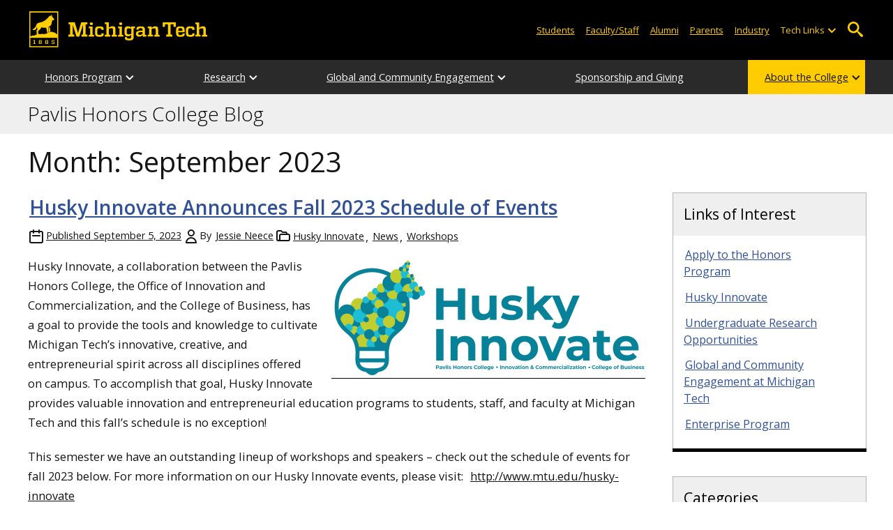

--- FILE ---
content_type: text/html; charset=UTF-8
request_url: https://blogs.mtu.edu/honors/2023/09/
body_size: 14222
content:
<!DOCTYPE html>
<html lang="en-US">

<head>
    <meta charset="UTF-8">
    <meta content="IE=edge" http-equiv="X-UA-Compatible">
    <meta content="width=device-width, initial-scale=1.0" name="viewport">
    <link rel="apple-touch-icon" href="//www.mtu.edu/apple-touch-icon.png?v=1" />
    <link rel="apple-touch-icon" sizes="114x114" href="//www.mtu.edu/apple-touch-icon-114.png" />
    <link rel="apple-touch-icon" sizes="180x180" href="//www.mtu.edu/apple-touch-icon-180.png" />
    <link rel="icon shortcut" href="//www.mtu.edu/favicon.ico?v=4" />
    <meta name='robots' content='noindex, follow' />
	<style>img:is([sizes="auto" i], [sizes^="auto," i]) { contain-intrinsic-size: 3000px 1500px }</style>
	
	<!-- This site is optimized with the Yoast SEO Premium plugin v26.3 (Yoast SEO v26.3) - https://yoast.com/wordpress/plugins/seo/ -->
	<title>September 2023 | Pavlis Honors College Blog</title>
	<meta name="description" content="All posts in Month: September 2023 on Pavlis Honors College Blog." />
	<meta property="og:locale" content="en_US" />
	<meta property="og:type" content="website" />
	<meta property="og:title" content="September 2023" />
	<meta property="og:url" content="https://blogs.mtu.edu/honors/2023/09/" />
	<meta property="og:site_name" content="Pavlis Honors College Blog" />
	<meta name="twitter:card" content="summary_large_image" />
	<script type="application/ld+json" class="yoast-schema-graph">{"@context":"https://schema.org","@graph":[{"@type":"CollectionPage","@id":"https://blogs.mtu.edu/honors/2023/09/","url":"https://blogs.mtu.edu/honors/2023/09/","name":"September 2023 | Pavlis Honors College Blog","isPartOf":{"@id":"https://blogs.mtu.edu/honors/#website"},"primaryImageOfPage":{"@id":"https://blogs.mtu.edu/honors/2023/09/#primaryimage"},"image":{"@id":"https://blogs.mtu.edu/honors/2023/09/#primaryimage"},"thumbnailUrl":"https://blogs.mtu.edu/honors/files/2023/09/HI-Calendar-Icon-e1694018702444.png","breadcrumb":{"@id":"https://blogs.mtu.edu/honors/2023/09/#breadcrumb"},"inLanguage":"en-US"},{"@type":"ImageObject","inLanguage":"en-US","@id":"https://blogs.mtu.edu/honors/2023/09/#primaryimage","url":"https://blogs.mtu.edu/honors/files/2023/09/HI-Calendar-Icon-e1694018702444.png","contentUrl":"https://blogs.mtu.edu/honors/files/2023/09/HI-Calendar-Icon-e1694018702444.png","width":599,"height":599},{"@type":"BreadcrumbList","@id":"https://blogs.mtu.edu/honors/2023/09/#breadcrumb","itemListElement":[{"@type":"ListItem","position":1,"name":"Home","item":"https://blogs.mtu.edu/honors/"},{"@type":"ListItem","position":2,"name":"Archives for September 2023"}]},{"@type":"WebSite","@id":"https://blogs.mtu.edu/honors/#website","url":"https://blogs.mtu.edu/honors/","name":"Pavlis Honors College Blog","description":"Michigan Tech Blogs","potentialAction":[{"@type":"SearchAction","target":{"@type":"EntryPoint","urlTemplate":"https://blogs.mtu.edu/honors/?s={search_term_string}"},"query-input":{"@type":"PropertyValueSpecification","valueRequired":true,"valueName":"search_term_string"}}],"inLanguage":"en-US"}]}</script>
	<!-- / Yoast SEO Premium plugin. -->


<link rel='dns-prefetch' href='//www.mtu.edu' />
<link rel="alternate" type="application/rss+xml" title="Pavlis Honors College Blog &raquo; Feed" href="https://blogs.mtu.edu/honors/feed/" />
<style id='global-styles-inline-css'>
:root{--wp--preset--aspect-ratio--square: 1;--wp--preset--aspect-ratio--4-3: 4/3;--wp--preset--aspect-ratio--3-4: 3/4;--wp--preset--aspect-ratio--3-2: 3/2;--wp--preset--aspect-ratio--2-3: 2/3;--wp--preset--aspect-ratio--16-9: 16/9;--wp--preset--aspect-ratio--9-16: 9/16;--wp--preset--color--black: #000000;--wp--preset--color--cyan-bluish-gray: #abb8c3;--wp--preset--color--white: #ffffff;--wp--preset--color--pale-pink: #f78da7;--wp--preset--color--vivid-red: #cf2e2e;--wp--preset--color--luminous-vivid-orange: #ff6900;--wp--preset--color--luminous-vivid-amber: #fcb900;--wp--preset--color--light-green-cyan: #7bdcb5;--wp--preset--color--vivid-green-cyan: #00d084;--wp--preset--color--pale-cyan-blue: #8ed1fc;--wp--preset--color--vivid-cyan-blue: #0693e3;--wp--preset--color--vivid-purple: #9b51e0;--wp--preset--gradient--vivid-cyan-blue-to-vivid-purple: linear-gradient(135deg,rgba(6,147,227,1) 0%,rgb(155,81,224) 100%);--wp--preset--gradient--light-green-cyan-to-vivid-green-cyan: linear-gradient(135deg,rgb(122,220,180) 0%,rgb(0,208,130) 100%);--wp--preset--gradient--luminous-vivid-amber-to-luminous-vivid-orange: linear-gradient(135deg,rgba(252,185,0,1) 0%,rgba(255,105,0,1) 100%);--wp--preset--gradient--luminous-vivid-orange-to-vivid-red: linear-gradient(135deg,rgba(255,105,0,1) 0%,rgb(207,46,46) 100%);--wp--preset--gradient--very-light-gray-to-cyan-bluish-gray: linear-gradient(135deg,rgb(238,238,238) 0%,rgb(169,184,195) 100%);--wp--preset--gradient--cool-to-warm-spectrum: linear-gradient(135deg,rgb(74,234,220) 0%,rgb(151,120,209) 20%,rgb(207,42,186) 40%,rgb(238,44,130) 60%,rgb(251,105,98) 80%,rgb(254,248,76) 100%);--wp--preset--gradient--blush-light-purple: linear-gradient(135deg,rgb(255,206,236) 0%,rgb(152,150,240) 100%);--wp--preset--gradient--blush-bordeaux: linear-gradient(135deg,rgb(254,205,165) 0%,rgb(254,45,45) 50%,rgb(107,0,62) 100%);--wp--preset--gradient--luminous-dusk: linear-gradient(135deg,rgb(255,203,112) 0%,rgb(199,81,192) 50%,rgb(65,88,208) 100%);--wp--preset--gradient--pale-ocean: linear-gradient(135deg,rgb(255,245,203) 0%,rgb(182,227,212) 50%,rgb(51,167,181) 100%);--wp--preset--gradient--electric-grass: linear-gradient(135deg,rgb(202,248,128) 0%,rgb(113,206,126) 100%);--wp--preset--gradient--midnight: linear-gradient(135deg,rgb(2,3,129) 0%,rgb(40,116,252) 100%);--wp--preset--font-size--small: 13px;--wp--preset--font-size--medium: 20px;--wp--preset--font-size--large: 36px;--wp--preset--font-size--x-large: 42px;--wp--preset--spacing--20: 0.44rem;--wp--preset--spacing--30: 0.67rem;--wp--preset--spacing--40: 1rem;--wp--preset--spacing--50: 1.5rem;--wp--preset--spacing--60: 2.25rem;--wp--preset--spacing--70: 3.38rem;--wp--preset--spacing--80: 5.06rem;--wp--preset--shadow--natural: 6px 6px 9px rgba(0, 0, 0, 0.2);--wp--preset--shadow--deep: 12px 12px 50px rgba(0, 0, 0, 0.4);--wp--preset--shadow--sharp: 6px 6px 0px rgba(0, 0, 0, 0.2);--wp--preset--shadow--outlined: 6px 6px 0px -3px rgba(255, 255, 255, 1), 6px 6px rgba(0, 0, 0, 1);--wp--preset--shadow--crisp: 6px 6px 0px rgba(0, 0, 0, 1);}p{--wp--preset--font-size--smallest: 1.00em;--wp--preset--font-size--smaller: 1.30em;--wp--preset--font-size--small: 1.50em;--wp--preset--font-size--large: 1.80em;--wp--preset--font-size--larger: 2.10em;--wp--preset--font-size--largest: 2.25em;--wp--preset--font-family--georgia: Georgia;}:where(body) { margin: 0; }.wp-site-blocks > .alignleft { float: left; margin-right: 2em; }.wp-site-blocks > .alignright { float: right; margin-left: 2em; }.wp-site-blocks > .aligncenter { justify-content: center; margin-left: auto; margin-right: auto; }:where(.is-layout-flex){gap: 0.5em;}:where(.is-layout-grid){gap: 0.5em;}.is-layout-flow > .alignleft{float: left;margin-inline-start: 0;margin-inline-end: 2em;}.is-layout-flow > .alignright{float: right;margin-inline-start: 2em;margin-inline-end: 0;}.is-layout-flow > .aligncenter{margin-left: auto !important;margin-right: auto !important;}.is-layout-constrained > .alignleft{float: left;margin-inline-start: 0;margin-inline-end: 2em;}.is-layout-constrained > .alignright{float: right;margin-inline-start: 2em;margin-inline-end: 0;}.is-layout-constrained > .aligncenter{margin-left: auto !important;margin-right: auto !important;}.is-layout-constrained > :where(:not(.alignleft):not(.alignright):not(.alignfull)){margin-left: auto !important;margin-right: auto !important;}body .is-layout-flex{display: flex;}.is-layout-flex{flex-wrap: wrap;align-items: center;}.is-layout-flex > :is(*, div){margin: 0;}body .is-layout-grid{display: grid;}.is-layout-grid > :is(*, div){margin: 0;}body{padding-top: 0px;padding-right: 0px;padding-bottom: 0px;padding-left: 0px;}a:where(:not(.wp-element-button)){text-decoration: underline;}:root :where(.wp-element-button, .wp-block-button__link){background-color: #32373c;border-width: 0;color: #fff;font-family: inherit;font-size: inherit;line-height: inherit;padding: calc(0.667em + 2px) calc(1.333em + 2px);text-decoration: none;}.has-black-color{color: var(--wp--preset--color--black) !important;}.has-cyan-bluish-gray-color{color: var(--wp--preset--color--cyan-bluish-gray) !important;}.has-white-color{color: var(--wp--preset--color--white) !important;}.has-pale-pink-color{color: var(--wp--preset--color--pale-pink) !important;}.has-vivid-red-color{color: var(--wp--preset--color--vivid-red) !important;}.has-luminous-vivid-orange-color{color: var(--wp--preset--color--luminous-vivid-orange) !important;}.has-luminous-vivid-amber-color{color: var(--wp--preset--color--luminous-vivid-amber) !important;}.has-light-green-cyan-color{color: var(--wp--preset--color--light-green-cyan) !important;}.has-vivid-green-cyan-color{color: var(--wp--preset--color--vivid-green-cyan) !important;}.has-pale-cyan-blue-color{color: var(--wp--preset--color--pale-cyan-blue) !important;}.has-vivid-cyan-blue-color{color: var(--wp--preset--color--vivid-cyan-blue) !important;}.has-vivid-purple-color{color: var(--wp--preset--color--vivid-purple) !important;}.has-black-background-color{background-color: var(--wp--preset--color--black) !important;}.has-cyan-bluish-gray-background-color{background-color: var(--wp--preset--color--cyan-bluish-gray) !important;}.has-white-background-color{background-color: var(--wp--preset--color--white) !important;}.has-pale-pink-background-color{background-color: var(--wp--preset--color--pale-pink) !important;}.has-vivid-red-background-color{background-color: var(--wp--preset--color--vivid-red) !important;}.has-luminous-vivid-orange-background-color{background-color: var(--wp--preset--color--luminous-vivid-orange) !important;}.has-luminous-vivid-amber-background-color{background-color: var(--wp--preset--color--luminous-vivid-amber) !important;}.has-light-green-cyan-background-color{background-color: var(--wp--preset--color--light-green-cyan) !important;}.has-vivid-green-cyan-background-color{background-color: var(--wp--preset--color--vivid-green-cyan) !important;}.has-pale-cyan-blue-background-color{background-color: var(--wp--preset--color--pale-cyan-blue) !important;}.has-vivid-cyan-blue-background-color{background-color: var(--wp--preset--color--vivid-cyan-blue) !important;}.has-vivid-purple-background-color{background-color: var(--wp--preset--color--vivid-purple) !important;}.has-black-border-color{border-color: var(--wp--preset--color--black) !important;}.has-cyan-bluish-gray-border-color{border-color: var(--wp--preset--color--cyan-bluish-gray) !important;}.has-white-border-color{border-color: var(--wp--preset--color--white) !important;}.has-pale-pink-border-color{border-color: var(--wp--preset--color--pale-pink) !important;}.has-vivid-red-border-color{border-color: var(--wp--preset--color--vivid-red) !important;}.has-luminous-vivid-orange-border-color{border-color: var(--wp--preset--color--luminous-vivid-orange) !important;}.has-luminous-vivid-amber-border-color{border-color: var(--wp--preset--color--luminous-vivid-amber) !important;}.has-light-green-cyan-border-color{border-color: var(--wp--preset--color--light-green-cyan) !important;}.has-vivid-green-cyan-border-color{border-color: var(--wp--preset--color--vivid-green-cyan) !important;}.has-pale-cyan-blue-border-color{border-color: var(--wp--preset--color--pale-cyan-blue) !important;}.has-vivid-cyan-blue-border-color{border-color: var(--wp--preset--color--vivid-cyan-blue) !important;}.has-vivid-purple-border-color{border-color: var(--wp--preset--color--vivid-purple) !important;}.has-vivid-cyan-blue-to-vivid-purple-gradient-background{background: var(--wp--preset--gradient--vivid-cyan-blue-to-vivid-purple) !important;}.has-light-green-cyan-to-vivid-green-cyan-gradient-background{background: var(--wp--preset--gradient--light-green-cyan-to-vivid-green-cyan) !important;}.has-luminous-vivid-amber-to-luminous-vivid-orange-gradient-background{background: var(--wp--preset--gradient--luminous-vivid-amber-to-luminous-vivid-orange) !important;}.has-luminous-vivid-orange-to-vivid-red-gradient-background{background: var(--wp--preset--gradient--luminous-vivid-orange-to-vivid-red) !important;}.has-very-light-gray-to-cyan-bluish-gray-gradient-background{background: var(--wp--preset--gradient--very-light-gray-to-cyan-bluish-gray) !important;}.has-cool-to-warm-spectrum-gradient-background{background: var(--wp--preset--gradient--cool-to-warm-spectrum) !important;}.has-blush-light-purple-gradient-background{background: var(--wp--preset--gradient--blush-light-purple) !important;}.has-blush-bordeaux-gradient-background{background: var(--wp--preset--gradient--blush-bordeaux) !important;}.has-luminous-dusk-gradient-background{background: var(--wp--preset--gradient--luminous-dusk) !important;}.has-pale-ocean-gradient-background{background: var(--wp--preset--gradient--pale-ocean) !important;}.has-electric-grass-gradient-background{background: var(--wp--preset--gradient--electric-grass) !important;}.has-midnight-gradient-background{background: var(--wp--preset--gradient--midnight) !important;}.has-small-font-size{font-size: var(--wp--preset--font-size--small) !important;}.has-medium-font-size{font-size: var(--wp--preset--font-size--medium) !important;}.has-large-font-size{font-size: var(--wp--preset--font-size--large) !important;}.has-x-large-font-size{font-size: var(--wp--preset--font-size--x-large) !important;}p.has-smallest-font-size{font-size: var(--wp--preset--font-size--smallest) !important;}p.has-smaller-font-size{font-size: var(--wp--preset--font-size--smaller) !important;}p.has-small-font-size{font-size: var(--wp--preset--font-size--small) !important;}p.has-large-font-size{font-size: var(--wp--preset--font-size--large) !important;}p.has-larger-font-size{font-size: var(--wp--preset--font-size--larger) !important;}p.has-largest-font-size{font-size: var(--wp--preset--font-size--largest) !important;}p.has-georgia-font-family{font-family: var(--wp--preset--font-family--georgia) !important;}
:where(.wp-block-post-template.is-layout-flex){gap: 1.25em;}:where(.wp-block-post-template.is-layout-grid){gap: 1.25em;}
:where(.wp-block-columns.is-layout-flex){gap: 2em;}:where(.wp-block-columns.is-layout-grid){gap: 2em;}
:root :where(.wp-block-pullquote){font-size: 1.5em;line-height: 1.6;}
</style>
<link rel="stylesheet" href="https://www.mtu.edu/mtu_resources/styles/n/normalize.css"><link rel="stylesheet" href="https://www.mtu.edu/mtu_resources/styles/n/base.css"><link rel="stylesheet" href="https://blogs.mtu.edu/honors/wp-content/themes/michigantech-2016/public/app.76ced7.css"><link rel="stylesheet" href="https://blogs.mtu.edu/honors/wp-content/themes/michigantech-2016/public/blocks.65241d.css"><link rel="stylesheet" href="https://www.mtu.edu/mtu_resources/styles/n/print.css" media="print"><link rel="stylesheet" href="https://blogs.mtu.edu/honors/wp-content/themes/michigantech-2016/style.css"><script>
  (function(i,s,o,g,r,a,m){i['GoogleAnalyticsObject']=r;i[r]=i[r]||function(){
  (i[r].q=i[r].q||[]).push(arguments)},i[r].l=1*new Date();a=s.createElement(o),
  m=s.getElementsByTagName(o)[0];a.async=1;a.src=g;m.parentNode.insertBefore(a,m)
  })(window,document,'script','//www.google-analytics.com/analytics.js','ga');

	  ga('create', 'UA-5666170-4', 'mtu.edu');
	  ga('send', 'pageview');
	</script>
	<!-- Google Tag Manager -->
	<script>
		(function(w,d,s,l,i){w[l]=w[l]||[];w[l].push({'gtm.start': new Date().getTime(),event:'gtm.js'});var f=d.getElementsByTagName(s)[0], j=d.createElement(s),dl=l!='dataLayer'?'&l='+l:'';j.async=true;j.src= 'https://gtm-tagging-1.mtu.edu/gtm.js?id='+i+dl;f.parentNode.insertBefore(j,f); })(window,document,'script','dataLayer','GTM-K6W7S4L9');
	</script>
	<!-- End Google Tag Manager -->

	<script>	
		window.dataLayer = window.dataLayer || [];
		function gtag() {
			dataLayer.push(arguments);
		}

		if (window.devicePixelRatio > 1.5) {
			gtag({
				retina: "true",
			});
		} else {
			gtag({
				retina: "false",
			});
		}
	</script>    <link rel="preconnect" href="https://fonts.googleapis.com" />
    <link rel="preconnect" href="https://fonts.gstatic.com" crossorigin />
    <link href="https://fonts.googleapis.com/css2?family=Open+Sans:ital,wght@0,300;0,400;0,600;1,400;1,600&display=swap" rel="stylesheet" rel="preload" as="style" /></head>

<body class="archive date wp-theme-michigantech-2016">
    	<!-- Google Tag Manager (noscript) -->
	<noscript>
		<iframe src="https://gtm-tagging-1.mtu.edu/ns.html?id=GTM-K6W7S4L9" height="0" width="0" style="display:none;visibility:hidden"></iframe>
	</noscript>
	<!-- End Google Tag Manager (noscript) -->    
    <div class="stick">
        <div class="skip-links"
     id="skip">
    <a href="#main">Skip to page content</a>
    <a href="#mtu-footer">Skip to footer navigation</a>
</div>

<div class="nav">
    <div class="pre-nav-wrapper background-black">
        <div class="pre-nav">
            <button class="mobile-menu-button hide-for-desktop"
                    data-inactive>
                <span class="mobile-button-text">Menu</span>
            </button>

            <div class="pre-nav-logo">
                <a class="pre-nav-logo-link"
                   href="http://www.mtu.edu">
                    <img alt="Michigan Tech Logo"
                         class="pre-nav-logo-image"
                         src="https://www.mtu.edu/mtu_resources/images/logos/michigan-tech-logo-full-yellow.svg"
                         width="255"
                         height="45" />
                </a>
            </div>

            <div class="audience-search display-audience show-for-desktop">
                <div class="audience-wrapper show-for-desktop">
                    <ul aria-label="Audiences"
                        class="audience-nav">
                        <li class="menu_item">
                            <a class="menu_link"
                               href="https://www.mtu.edu/current/">
                                Students
                            </a>
                        </li>

                        <li class="menu_item">
                            <a class="menu_link"
                               href="https://www.mtu.edu/faculty-staff/">
                                Faculty/Staff
                            </a>
                        </li>

                        <li class="menu_item">
                            <a class="menu_link"
                               href="https://www.mtu.edu/alumni/">
                                Alumni
                            </a>
                        </li>

                        <li class="menu_item">
                            <a class="menu_link"
                               href="https://www.mtu.edu/parentsfamily/">
                                Parents
                            </a>
                        </li>

                        <li class="menu_item">
                            <a class="menu_link"
                               href="https://www.mtu.edu/industry/">
                                Industry
                            </a>
                        </li>

                        <li class="menu_item tech-links">
                            <div class="menu_link">
                                Tech Links
                            </div>

                            <button aria-label="Open sub-menu"
                                    class="submenu-button arrow"></button>

                            <ul class="tech-links-menu menu_submenu">
    <li class="submenu_item">
        <a class="link-az" href="https://www.mtu.edu/a2z/">
            A to Z
        </a>
    </li>

    <li class="submenu_item">
        <a class="link-banweb" href="https://banweb.mtu.edu/">
            Banweb
        </a>
    </li>

    <li class="submenu_item">
        <a class="link-map" href="https://map.mtu.edu/?id=1308">
            Campus Map
        </a>
    </li>

    <li class="submenu_item">
        <a class="link-canvas" href="https://mtu.instructure.com/">
            Canvas
        </a>
    </li>

    <li class="submenu_item">
        <a class="link-email" href="https://mail.google.com/a/mtu.edu/">
            Email
        </a>
    </li>
    
    <li class="submenu_item">
        <a class="link-mymt" href="https://mymichigantech.mtu.edu/">
            MyMichiganTech
        </a>
    </li>

    <li class="submenu_item">
        <a class="link-sds" href="https://www.mtu.edu/sds/">
            Safety Data Sheets
        </a>
    </li>
</ul>
                        </li>
                    </ul>
                </div>

                <div class="desktop-search-bar search-bar show-for-desktop">
                    <form action="https://www.mtu.edu/search/"
                          class="search-fields invisible">
                        <label for="desktop-search">
                            Search
                        </label>

                        <input class="search-text"
                               id="desktop-search"
                               name="q"
                               type="search" />

                        <button class="search-clear">
                            Clear Search Input
                        </button>

                        <label for="search-options"
                               hidden>
                            Search Category
                        </label>

                        <select class="search-options"
                                id="search-options">
                            <option value="mtu">
                                Michigan Tech
                            </option>

                            <option data-action="https://blogs.mtu.edu/honors"
                                    data-name="s"
                                    value="site">
                                This Site
                            </option>

                            <option data-action="https://www.mtu.edu/majors"
                                    value="programs">
                                Programs
                            </option>

                            <option value="directory">
                                Directory
                            </option>
                        </select>

                        <button class="search-button"
                                type="submit">
                            Go
                        </button>
                    </form>

                    <button aria-expanded="false"
                            class="search-toggle-button">
                        Open Search
                    </button>
                </div>
            </div>
        </div>
    </div>

        <nav class="nav-bar show-for-desktop">
        <ul aria-label="Main Navigation"
            class="menu">
            <li class="menu_item menu_has-submenu menu_has-submenu menu_item">
                            <a class="menu_link" href="//www.mtu.edu/honors/pathway/" aria-expanded="false">
                    Honors Program
                </a>

                <button class="submenu-button arrow" aria-label="Open sub-menu"></button>

                <ul class="menu_submenu">
                                            <li class="submenu_item">
                            <a class="submenu_link" href="//www.mtu.edu/honors/pathway/apply/">
                                <span>Apply</span>
                            </a>
                        </li>
                                            <li class="submenu_item">
                            <a class="submenu_link" href="//www.mtu.edu/honors/pathway/about/">
                                <span>About the Honors Program</span>
                            </a>
                        </li>
                                            <li class="submenu_item">
                            <a class="submenu_link" href="//www.mtu.edu/honors/pathway/design/">
                                <span>Design Your Path</span>
                            </a>
                        </li>
                                            <li class="submenu_item">
                            <a class="submenu_link" href="//www.mtu.edu/honors/pathway/incoming/">
                                <span>For Incoming First-Year Students</span>
                            </a>
                        </li>
                                            <li class="submenu_item">
                            <a class="submenu_link" href="//www.mtu.edu/honors/pathway/current/">
                                <span>For Current Students</span>
                            </a>
                        </li>
                                            <li class="submenu_item">
                            <a class="submenu_link" href="//www.mtu.edu/honors/pathway/honors-advisors/">
                                <span>Component Advisors</span>
                            </a>
                        </li>
                                            <li class="submenu_item">
                            <a class="submenu_link" href="//www.mtu.edu/honors/pathway/usab/">
                                <span>Undergraduate Student Advisory Board</span>
                            </a>
                        </li>
                                            <li class="submenu_item">
                            <a class="submenu_link" href="//www.mtu.edu/honors/pathway/about/pavlis-abilities/">
                                <span>Pavlis Honors Abilities</span>
                            </a>
                        </li>
                                    </ul>
                    </li>
            <li class="menu_item menu_has-submenu menu_has-submenu menu_item">
                            <a class="menu_link" href="//www.mtu.edu/honors/research/" aria-expanded="false">
                    Research
                </a>

                <button class="submenu-button arrow" aria-label="Open sub-menu"></button>

                <ul class="menu_submenu">
                                            <li class="submenu_item">
                            <a class="submenu_link" href="//www.mtu.edu/honors/research/urip/">
                                <span>URIP</span>
                            </a>
                        </li>
                                            <li class="submenu_item">
                            <a class="submenu_link" href="//www.mtu.edu/honors/research/surf/">
                                <span>SURF</span>
                            </a>
                        </li>
                                            <li class="submenu_item">
                            <a class="submenu_link" href="//www.mtu.edu/honors/research/reu/">
                                <span>REU</span>
                            </a>
                        </li>
                                            <li class="submenu_item">
                            <a class="submenu_link" href="//www.mtu.edu/honors/research/additional-opportunities/">
                                <span>Additional Research Opportunities</span>
                            </a>
                        </li>
                                            <li class="submenu_item">
                            <a class="submenu_link" href="//www.mtu.edu/honors/research/workshops/">
                                <span>Undergraduate Research Workshop Series</span>
                            </a>
                        </li>
                                            <li class="submenu_item">
                            <a class="submenu_link" href="//www.mtu.edu/honors/research/symposium/">
                                <span>Undergraduate Research &amp; Scholarship Symposium</span>
                            </a>
                        </li>
                                    </ul>
                    </li>
            <li class="menu_item menu_has-submenu menu_has-submenu menu_item">
                            <a class="menu_link" href="//www.mtu.edu/honors/engagement/" aria-expanded="false">
                    Global and Community Engagement
                </a>

                <button class="submenu-button arrow" aria-label="Open sub-menu"></button>

                <ul class="menu_submenu">
                                            <li class="submenu_item">
                            <a class="submenu_link" href="//www.mtu.edu/honors/engagement/about/">
                                <span>About</span>
                            </a>
                        </li>
                                            <li class="submenu_item">
                            <a class="submenu_link" href="//www.mtu.edu/honors/engagement/programs/">
                                <span>Programs</span>
                            </a>
                        </li>
                                            <li class="submenu_item">
                            <a class="submenu_link" href="//www.mtu.edu/honors/engagement/conference/">
                                <span>GCE Conference</span>
                            </a>
                        </li>
                                            <li class="submenu_item">
                            <a class="submenu_link" href="https://blogs.mtu.edu/honors/category/gce/">
                                <span>GCE Blog</span>
                            </a>
                        </li>
                                            <li class="submenu_item">
                            <a class="submenu_link" href="//www.mtu.edu/honors/engagement/emerald-coast/">
                                <span>Emerald Coast Study Away</span>
                            </a>
                        </li>
                                            <li class="submenu_item">
                            <a class="submenu_link" href="//www.mtu.edu/honors/engagement/suriname/">
                                <span>Suriname Study Away</span>
                            </a>
                        </li>
                                            <li class="submenu_item">
                            <a class="submenu_link" href="//www.mtu.edu/honors/engagement/additional-opportunities/">
                                <span>Additional Opportunities</span>
                            </a>
                        </li>
                                            <li class="submenu_item">
                            <a class="submenu_link" href="//www.mtu.edu/study-away-abroad/">
                                <span>Study Away and Abroad</span>
                            </a>
                        </li>
                                    </ul>
                    </li>
            <li class="menu_item menu_has-submenu">
                            <a class="menu_link" href="//www.mtu.edu/honors/giving/">
                    Sponsorship and Giving
                </a>
                    </li>
            <li class="menu_item menu_has-submenu menu_item-yellow menu_has-submenu menu_item">
                            <a class="menu_link" href="" aria-expanded="false">
                    About the College
                </a>

                <button class="submenu-button arrow" aria-label="Open sub-menu"></button>

                <ul class="menu_submenu">
                                            <li class="submenu_item">
                            <a class="submenu_link" href="//www.mtu.edu/honors/about/college/welcome/">
                                <span>Message from the Dean</span>
                            </a>
                        </li>
                                            <li class="submenu_item">
                            <a class="submenu_link" href="//www.mtu.edu/honors/about/college/">
                                <span>Our College</span>
                            </a>
                        </li>
                                            <li class="submenu_item">
                            <a class="submenu_link" href="//www.mtu.edu/honors/about/staff/">
                                <span>Staff Listing</span>
                            </a>
                        </li>
                                            <li class="submenu_item">
                            <a class="submenu_link" href="//www.mtu.edu/honors/pathway/about/pavlis-abilities/">
                                <span>Pavlis Honors Abilities</span>
                            </a>
                        </li>
                                            <li class="submenu_item">
                            <a class="submenu_link" href="https://blogs.mtu.edu/honors/">
                                <span>Pavlis News Blog</span>
                            </a>
                        </li>
                                            <li class="submenu_item">
                            <a class="submenu_link" href="//www.mtu.edu/honors/about/external-advisory-board/">
                                <span>External Advisory Board</span>
                            </a>
                        </li>
                                            <li class="submenu_item">
                            <a class="submenu_link" href="//www.mtu.edu/honors/pathway/usab/">
                                <span>Undergraduate Student Advisory Board</span>
                            </a>
                        </li>
                                            <li class="submenu_item">
                            <a class="submenu_link" href="//www.mtu.edu/honors/about/leadership-minor/">
                                <span>Leadership Minor</span>
                            </a>
                        </li>
                                            <li class="submenu_item">
                            <a class="submenu_link" href="//www.mtu.edu/michigander-scholars/">
                                <span>Michigander Scholars</span>
                            </a>
                        </li>
                                            <li class="submenu_item">
                            <a class="submenu_link" href="//www.mtu.edu/honors/makerspace/">
                                <span>Alley Makerspace</span>
                            </a>
                        </li>
                                            <li class="submenu_item">
                            <a class="submenu_link" href="//www.mtu.edu/honors/about/industry/">
                                <span>For Industry</span>
                            </a>
                        </li>
                                            <li class="submenu_item">
                            <a class="submenu_link" href="//www.mtu.edu/honors/about/contact/">
                                <span>Contact Us</span>
                            </a>
                        </li>
                                    </ul>
                    </li>
            </ul>
    </nav>

    <nav class="offscreen-nav invisible">
        <div class="mobile-search-bar search-bar">
            <form action="https://www.mtu.edu/search/">
                <label for="mobile-search"
                       hidden>
                    Search
                </label>

                <input class="search-text"
                       id="mobile-search"
                       name="q"
                       placeholder="Search"
                       type="search" />

                <button class="search-clear">
                    Clear Search Input
                </button>

                <label for="mobile-search-options"
                       hidden>
                    Search Category
                </label>

                <select class="search-options"
                        id="mobile-search-options">
                    <option value="mtu">
                        Michigan Tech
                    </option>

                    <option data-action="https://blogs.mtu.edu/honors"
                            data-name="s"
                            value="site">
                        This Blog
                    </option>

                    <option data-action="https://www.mtu.edu/majors"
                            value="programs">
                        Programs
                    </option>

                    <option value="directory">
                        Directory
                    </option>
                </select>

                <button class="search-button"
                        type="submit">
                    Search
                </button>
            </form>
        </div>

        <ul class="menu"
            aria-label="Main Navigation">
            <li class="menu_item menu_has-submenu menu_has-submenu menu_item">
                            <a class="menu_link" href="//www.mtu.edu/honors/pathway/" aria-expanded="false">
                    Honors Program
                </a>

                <button class="submenu-button arrow" aria-label="Open sub-menu"></button>

                <ul class="menu_submenu">
                                            <li class="submenu_item">
                            <a class="submenu_link" href="//www.mtu.edu/honors/pathway/apply/">
                                <span>Apply</span>
                            </a>
                        </li>
                                            <li class="submenu_item">
                            <a class="submenu_link" href="//www.mtu.edu/honors/pathway/about/">
                                <span>About the Honors Program</span>
                            </a>
                        </li>
                                            <li class="submenu_item">
                            <a class="submenu_link" href="//www.mtu.edu/honors/pathway/design/">
                                <span>Design Your Path</span>
                            </a>
                        </li>
                                            <li class="submenu_item">
                            <a class="submenu_link" href="//www.mtu.edu/honors/pathway/incoming/">
                                <span>For Incoming First-Year Students</span>
                            </a>
                        </li>
                                            <li class="submenu_item">
                            <a class="submenu_link" href="//www.mtu.edu/honors/pathway/current/">
                                <span>For Current Students</span>
                            </a>
                        </li>
                                            <li class="submenu_item">
                            <a class="submenu_link" href="//www.mtu.edu/honors/pathway/honors-advisors/">
                                <span>Component Advisors</span>
                            </a>
                        </li>
                                            <li class="submenu_item">
                            <a class="submenu_link" href="//www.mtu.edu/honors/pathway/usab/">
                                <span>Undergraduate Student Advisory Board</span>
                            </a>
                        </li>
                                            <li class="submenu_item">
                            <a class="submenu_link" href="//www.mtu.edu/honors/pathway/about/pavlis-abilities/">
                                <span>Pavlis Honors Abilities</span>
                            </a>
                        </li>
                                    </ul>
                    </li>
            <li class="menu_item menu_has-submenu menu_has-submenu menu_item">
                            <a class="menu_link" href="//www.mtu.edu/honors/research/" aria-expanded="false">
                    Research
                </a>

                <button class="submenu-button arrow" aria-label="Open sub-menu"></button>

                <ul class="menu_submenu">
                                            <li class="submenu_item">
                            <a class="submenu_link" href="//www.mtu.edu/honors/research/urip/">
                                <span>URIP</span>
                            </a>
                        </li>
                                            <li class="submenu_item">
                            <a class="submenu_link" href="//www.mtu.edu/honors/research/surf/">
                                <span>SURF</span>
                            </a>
                        </li>
                                            <li class="submenu_item">
                            <a class="submenu_link" href="//www.mtu.edu/honors/research/reu/">
                                <span>REU</span>
                            </a>
                        </li>
                                            <li class="submenu_item">
                            <a class="submenu_link" href="//www.mtu.edu/honors/research/additional-opportunities/">
                                <span>Additional Research Opportunities</span>
                            </a>
                        </li>
                                            <li class="submenu_item">
                            <a class="submenu_link" href="//www.mtu.edu/honors/research/workshops/">
                                <span>Undergraduate Research Workshop Series</span>
                            </a>
                        </li>
                                            <li class="submenu_item">
                            <a class="submenu_link" href="//www.mtu.edu/honors/research/symposium/">
                                <span>Undergraduate Research &amp; Scholarship Symposium</span>
                            </a>
                        </li>
                                    </ul>
                    </li>
            <li class="menu_item menu_has-submenu menu_has-submenu menu_item">
                            <a class="menu_link" href="//www.mtu.edu/honors/engagement/" aria-expanded="false">
                    Global and Community Engagement
                </a>

                <button class="submenu-button arrow" aria-label="Open sub-menu"></button>

                <ul class="menu_submenu">
                                            <li class="submenu_item">
                            <a class="submenu_link" href="//www.mtu.edu/honors/engagement/about/">
                                <span>About</span>
                            </a>
                        </li>
                                            <li class="submenu_item">
                            <a class="submenu_link" href="//www.mtu.edu/honors/engagement/programs/">
                                <span>Programs</span>
                            </a>
                        </li>
                                            <li class="submenu_item">
                            <a class="submenu_link" href="//www.mtu.edu/honors/engagement/conference/">
                                <span>GCE Conference</span>
                            </a>
                        </li>
                                            <li class="submenu_item">
                            <a class="submenu_link" href="https://blogs.mtu.edu/honors/category/gce/">
                                <span>GCE Blog</span>
                            </a>
                        </li>
                                            <li class="submenu_item">
                            <a class="submenu_link" href="//www.mtu.edu/honors/engagement/emerald-coast/">
                                <span>Emerald Coast Study Away</span>
                            </a>
                        </li>
                                            <li class="submenu_item">
                            <a class="submenu_link" href="//www.mtu.edu/honors/engagement/suriname/">
                                <span>Suriname Study Away</span>
                            </a>
                        </li>
                                            <li class="submenu_item">
                            <a class="submenu_link" href="//www.mtu.edu/honors/engagement/additional-opportunities/">
                                <span>Additional Opportunities</span>
                            </a>
                        </li>
                                            <li class="submenu_item">
                            <a class="submenu_link" href="//www.mtu.edu/study-away-abroad/">
                                <span>Study Away and Abroad</span>
                            </a>
                        </li>
                                    </ul>
                    </li>
            <li class="menu_item menu_has-submenu">
                            <a class="menu_link" href="//www.mtu.edu/honors/giving/">
                    Sponsorship and Giving
                </a>
                    </li>
            <li class="menu_item menu_has-submenu menu_item-yellow menu_has-submenu menu_item">
                            <a class="menu_link" href="" aria-expanded="false">
                    About the College
                </a>

                <button class="submenu-button arrow" aria-label="Open sub-menu"></button>

                <ul class="menu_submenu">
                                            <li class="submenu_item">
                            <a class="submenu_link" href="//www.mtu.edu/honors/about/college/welcome/">
                                <span>Message from the Dean</span>
                            </a>
                        </li>
                                            <li class="submenu_item">
                            <a class="submenu_link" href="//www.mtu.edu/honors/about/college/">
                                <span>Our College</span>
                            </a>
                        </li>
                                            <li class="submenu_item">
                            <a class="submenu_link" href="//www.mtu.edu/honors/about/staff/">
                                <span>Staff Listing</span>
                            </a>
                        </li>
                                            <li class="submenu_item">
                            <a class="submenu_link" href="//www.mtu.edu/honors/pathway/about/pavlis-abilities/">
                                <span>Pavlis Honors Abilities</span>
                            </a>
                        </li>
                                            <li class="submenu_item">
                            <a class="submenu_link" href="https://blogs.mtu.edu/honors/">
                                <span>Pavlis News Blog</span>
                            </a>
                        </li>
                                            <li class="submenu_item">
                            <a class="submenu_link" href="//www.mtu.edu/honors/about/external-advisory-board/">
                                <span>External Advisory Board</span>
                            </a>
                        </li>
                                            <li class="submenu_item">
                            <a class="submenu_link" href="//www.mtu.edu/honors/pathway/usab/">
                                <span>Undergraduate Student Advisory Board</span>
                            </a>
                        </li>
                                            <li class="submenu_item">
                            <a class="submenu_link" href="//www.mtu.edu/honors/about/leadership-minor/">
                                <span>Leadership Minor</span>
                            </a>
                        </li>
                                            <li class="submenu_item">
                            <a class="submenu_link" href="//www.mtu.edu/michigander-scholars/">
                                <span>Michigander Scholars</span>
                            </a>
                        </li>
                                            <li class="submenu_item">
                            <a class="submenu_link" href="//www.mtu.edu/honors/makerspace/">
                                <span>Alley Makerspace</span>
                            </a>
                        </li>
                                            <li class="submenu_item">
                            <a class="submenu_link" href="//www.mtu.edu/honors/about/industry/">
                                <span>For Industry</span>
                            </a>
                        </li>
                                            <li class="submenu_item">
                            <a class="submenu_link" href="//www.mtu.edu/honors/about/contact/">
                                <span>Contact Us</span>
                            </a>
                        </li>
                                    </ul>
                    </li>
    
            <li class="menu_item menu_has-submenu menu_item-black">
                <div class="menu_link">
                    Info For . . .
                </div>

                <button aria-label="Open sub-menu"
                        class="submenu-button arrow"></button>

                <ul class="tech-links-menu menu_submenu">
                    <li class="submenu_item">
                        <a class="link-az"
                           href="https://www.mtu.edu/current/">
                            Students
                        </a>
                    </li>

                    <li class="submenu_item">
                        <a class="link-az"
                           href="https://www.mtu.edu/faculty-staff/">
                            Faculty/Staff
                        </a>
                    </li>

                    <li class="submenu_item">
                        <a class="link-az"
                           href="https://www.mtu.edu/alumni/">
                            Alumni
                        </a>
                    </li>

                    <li class="submenu_item">
                        <a class="link-az"
                           href="https://www.mtu.edu/parents/">
                            Parents
                        </a>
                    </li>
                </ul>
            </li>

            <li class="menu_item menu_has-submenu menu_item-black">
                <div class="menu_link">
                    Tech Links
                </div>

                <button aria-label="Open sub-menu"
                        class="submenu-button arrow"></button>

                <ul class="tech-links-menu menu_submenu">
    <li class="submenu_item">
        <a class="link-az" href="https://www.mtu.edu/a2z/">
            A to Z
        </a>
    </li>

    <li class="submenu_item">
        <a class="link-banweb" href="https://banweb.mtu.edu/">
            Banweb
        </a>
    </li>

    <li class="submenu_item">
        <a class="link-map" href="https://map.mtu.edu/?id=1308">
            Campus Map
        </a>
    </li>

    <li class="submenu_item">
        <a class="link-canvas" href="https://mtu.instructure.com/">
            Canvas
        </a>
    </li>

    <li class="submenu_item">
        <a class="link-email" href="https://mail.google.com/a/mtu.edu/">
            Email
        </a>
    </li>
    
    <li class="submenu_item">
        <a class="link-mymt" href="https://mymichigantech.mtu.edu/">
            MyMichiganTech
        </a>
    </li>

    <li class="submenu_item">
        <a class="link-sds" href="https://www.mtu.edu/sds/">
            Safety Data Sheets
        </a>
    </li>
</ul>
            </li>
        </ul>
    </nav>
</div>
        <section class="background-light-gray">
    <div class="site-title-wrapper">
        <div class="site-title">
            <div class="title">
                                    <span>
                        <a href="https://blogs.mtu.edu/honors">Pavlis Honors College Blog</a>
                    </span>
                            </div>

                    </div>
    </div>
</section>

        <div class="main" id="main" role="main">
            <section aria-label="main content" class="body-section" id="body_section">
                <div class="full-width">
                    <div class="clearer"></div>

                    
                                            <h1 class="pagetitle">
                            Month: <span>September 2023</span>
                        </h1>
                    
                    
                    <div class="content rsidebar" id="content">
                            
        
            
                    <article class="main-content post-1623 post type-post status-publish format-standard has-post-thumbnail hentry category-husky-innovate category-news category-workshop tag-entrepreneurship tag-husky-innovate tag-innovation tag-pavlis-honors-college tag-workshops">
    <div class="entry-header">
        <h2 class="entry-title">
                                <a href="https://blogs.mtu.edu/honors/2023/09/05/husky-innovate-announces-fall-2023-schedule-of-events/">Husky Innovate Announces Fall 2023 Schedule of Events</a>
                        </h2>

        <div class="post-meta">
            <div class="post-meta__item post-meta__item_date">
            <svg aria-hidden="true" xmlns="http://www.w3.org/2000/svg" class="h-6 w-6" fill="none" viewBox="0 0 24 24" stroke="currentColor" stroke-width="2">
  <path stroke-linecap="round" stroke-linejoin="round" d="M8 7V3m8 4V3m-9 8h10M5 21h14a2 2 0 002-2V7a2 2 0 00-2-2H5a2 2 0 00-2 2v12a2 2 0 002 2z" />
</svg>
            <a href="https://blogs.mtu.edu/honors/2023/09/05/">
                <span>Published</span>
                <time class="updated" datetime="2023-09-05T16:13:51+00:00">
                    September 5, 2023
                </time>
            </a>
        </div>
	
      <div class="post-meta__item post-meta__item_author">
        <svg aria-hidden="true" xmlns="http://www.w3.org/2000/svg" class="h-6 w-6" fill="none" viewBox="0 0 24 24" stroke="currentColor" stroke-width="2">
  <path stroke-linecap="round" stroke-linejoin="round" d="M16 7a4 4 0 11-8 0 4 4 0 018 0zM12 14a7 7 0 00-7 7h14a7 7 0 00-7-7z" />
</svg>
        <div class="author byline vcard">
            <span>By</span>
            <a class="fn" href="https://blogs.mtu.edu/honors/author/jmsneece/" rel="author">
                Jessie Neece
            </a>
        </div>
    </div>
      
            <div class="post-meta__item post-meta__item_categories">
            <svg aria-hidden="true" xmlns="http://www.w3.org/2000/svg" class="h-6 w-6" fill="none" viewBox="0 0 24 24" stroke="currentColor" stroke-width="2">
  <path stroke-linecap="round" stroke-linejoin="round" d="M5 19a2 2 0 01-2-2V7a2 2 0 012-2h4l2 2h4a2 2 0 012 2v1M5 19h14a2 2 0 002-2v-5a2 2 0 00-2-2H9a2 2 0 00-2 2v5a2 2 0 01-2 2z" />
</svg>            <ul aria-label="Categories">	<li class="cat-item cat-item-47747"><a href="https://blogs.mtu.edu/honors/category/husky-innovate/">Husky Innovate</a>
</li>
	<li class="cat-item cat-item-75"><a href="https://blogs.mtu.edu/honors/category/news/">News</a>
</li>
	<li class="cat-item cat-item-1012"><a href="https://blogs.mtu.edu/honors/category/workshop/">Workshops</a>
</li>
</ul>
        </div>
    </div>
    </div>

    <div class="entry-summary">
                    <div class="alignright wp-block-image caption-wrapper">
    <figure class="wp-block-image alignright size-medium is-resized caption right">
                                    <a class=" fancybox" href="https://blogs.mtu.edu/honors/files/2023/09/Copy-of-Logo-with-Collaborators_updated-03.png" rel="" target="" data-caption="" data-fancybox-group="gallery">
                    <img fetchpriority="high" decoding="async" width="450" height="173" class="wp-image-1629" alt="" src="https://blogs.mtu.edu/honors/files/2023/09/Copy-of-Logo-with-Collaborators_updated-03-450x173.png" title="" srcset="https://blogs.mtu.edu/honors/files/2023/09/Copy-of-Logo-with-Collaborators_updated-03-450x173.png 450w, https://blogs.mtu.edu/honors/files/2023/09/Copy-of-Logo-with-Collaborators_updated-03-900x346.png 900w, https://blogs.mtu.edu/honors/files/2023/09/Copy-of-Logo-with-Collaborators_updated-03-768x295.png 768w, https://blogs.mtu.edu/honors/files/2023/09/Copy-of-Logo-with-Collaborators_updated-03-1536x591.png 1536w, https://blogs.mtu.edu/honors/files/2023/09/Copy-of-Logo-with-Collaborators_updated-03.png 1950w" sizes="(max-width: 450px) 100vw, 450px" />
                </a>
                    
            </figure>
</div>


<p class="">
    Husky Innovate, a collaboration between the Pavlis Honors College, the Office of Innovation and Commercialization, and the College of Business, has a goal to&nbsp;provide the tools and knowledge to cultivate Michigan Tech&#8217;s innovative, creative, and entrepreneurial spirit across all disciplines offered on campus.  To accomplish that goal, Husky Innovate provides valuable innovation and entrepreneurial education programs to students, staff, and faculty at Michigan Tech and this fall&#8217;s schedule is no exception! 
</p>


<p class="">
    This semester we have an outstanding lineup of workshops and speakers &#8211; check out the schedule of events for fall 2023 below.  For more information on our Husky Innovate events, please visit: &nbsp;<a href="http://www.mtu.edu/husky-innovate">http://www.mtu.edu/husky-innovate</a> 
</p>


<div class="clearer"></div>

<div class="wp-block-image caption-wrapper">
    <figure class="wp-block-image size-full caption">
                    <img decoding="async" width="792" height="1224" class="wp-image-1624" alt="Husky Innovate Fall 2023 Semester Calendar of Events
" src="https://blogs.mtu.edu/honors/files/2023/09/Fall-2023-11-×-17-in.png" title="" srcset="https://blogs.mtu.edu/honors/files/2023/09/Fall-2023-11-×-17-in.png 792w, https://blogs.mtu.edu/honors/files/2023/09/Fall-2023-11-×-17-in-291x450.png 291w, https://blogs.mtu.edu/honors/files/2023/09/Fall-2023-11-×-17-in-388x600.png 388w, https://blogs.mtu.edu/honors/files/2023/09/Fall-2023-11-×-17-in-768x1187.png 768w" sizes="(max-width: 792px) 100vw, 792px" />
        
                    <figcaption>Husky Innovate Fall 2023 Schedule of Events</figcaption>
            </figure>
</div>


<p class="">
    Looking for ways to get involved?&nbsp;<a href="https://www.mtu.edu/honors/husky-innovate/contact/">Sign up for our mailing list</a>&nbsp;and get information sent directly to your inbox about upcoming innovation workshops, speakers, or other ways to excel your career.&nbsp;
</p>
            </div>

    <div class="clearer"></div>

<div class="post-footer">
    
            <div class="post-footer__item post-footer__item_link">
            
            <a aria-label="Continue Reading Husky Innovate Announces Fall 2023 Schedule of Events"
               class="button-blank"
               href="https://blogs.mtu.edu/honors/2023/09/05/husky-innovate-announces-fall-2023-schedule-of-events/">
                Continue Reading &rarr;
            </a>
        </div>
    </div>
</article>
            
                        </div>

                                            <div class="right-sidebar">
                            <aside aria-label="sidebar content">
                                <div class="sidebar">
    <div class="sidebar-title">
        <h2>Links of Interest</h2>
    </div>

    <div class="sidebar-content">
        <body><div class="wp-widget wp-nav_menu-3 wp-widget_nav_menu"><div class="menu-links-of-interest-container"><ul id="menu-links-of-interest" class="menu"><li id="menu-item-916" class="menu-item menu-item-type-custom menu-item-object-custom menu-item-916"><a href="https://www.mtu.edu/honors/pathway-program/apply/">Apply to the Honors Program</a></li>
<li id="menu-item-917" class="menu-item menu-item-type-custom menu-item-object-custom menu-item-917"><a href="https://www.mtu.edu/honors/husky-innovate/husky-innovate/">Husky Innovate</a></li>
<li id="menu-item-918" class="menu-item menu-item-type-custom menu-item-object-custom menu-item-918"><a href="https://www.mtu.edu/honors/research/">Undergraduate Research Opportunities</a></li>
<li id="menu-item-915" class="menu-item menu-item-type-custom menu-item-object-custom menu-item-915"><a href="https://www.mtu.edu/honors/d80/conference/">Global and Community Engagement at Michigan Tech</a></li>
<li id="menu-item-919" class="menu-item menu-item-type-custom menu-item-object-custom menu-item-919"><a href="https://www.mtu.edu/enterprise/">Enterprise Program</a></li>
</ul></div></div></body>
    </div>
</div>
<div class="sidebar">
    <div class="sidebar-title">
        <h2>Categories</h2>
    </div>

    <div class="sidebar-content">
        <body><div class="wp-widget wp-categories-2 wp-widget_categories">
			<ul>
					<li class="cat-item cat-item-83"><a href="https://blogs.mtu.edu/honors/category/awards/">Awards</a>
</li>
	<li class="cat-item cat-item-38045"><a href="https://blogs.mtu.edu/honors/category/competitions/">Competitions</a>
</li>
	<li class="cat-item cat-item-298"><a href="https://blogs.mtu.edu/honors/category/enterprise/">Enterprise</a>
</li>
	<li class="cat-item cat-item-47507"><a href="https://blogs.mtu.edu/honors/category/fellowship-opportunities/">Fellowship Opportunities</a>
</li>
	<li class="cat-item cat-item-47796"><a href="https://blogs.mtu.edu/honors/category/gce/">Global and Community Engagement</a>
</li>
	<li class="cat-item cat-item-47780"><a href="https://blogs.mtu.edu/honors/category/global-leadership/">Global Leadership</a>
</li>
	<li class="cat-item cat-item-47795"><a href="https://blogs.mtu.edu/honors/category/global-leadership/global-leadership-pathway-ghana/">Global Leadership Pathway – Ghana</a>
</li>
	<li class="cat-item cat-item-47781"><a href="https://blogs.mtu.edu/honors/category/global-leadership/global-leadership-pathway-india/">Global Leadership Pathway – India</a>
</li>
	<li class="cat-item cat-item-47785"><a href="https://blogs.mtu.edu/honors/category/global-leadership/global-leadership-pathway-peru/">Global Leadership Pathway – Peru</a>
</li>
	<li class="cat-item cat-item-47791"><a href="https://blogs.mtu.edu/honors/category/global-leadership/global-leadership-pathway-tanzania/">Global Leadership Pathway – Tanzania</a>
</li>
	<li class="cat-item cat-item-545"><a href="https://blogs.mtu.edu/honors/category/guest-speaker/">Guest Speaker</a>
</li>
	<li class="cat-item cat-item-47807"><a href="https://blogs.mtu.edu/honors/category/honors-abilities/">Honors Abilities</a>
</li>
	<li class="cat-item cat-item-47747"><a href="https://blogs.mtu.edu/honors/category/husky-innovate/">Husky Innovate</a>
</li>
	<li class="cat-item cat-item-47645"><a href="https://blogs.mtu.edu/honors/category/immersion-experience-opportunity/">Immersion Experience Opportunity</a>
</li>
	<li class="cat-item cat-item-47545"><a href="https://blogs.mtu.edu/honors/category/information-session/">Information Session</a>
</li>
	<li class="cat-item cat-item-47815"><a href="https://blogs.mtu.edu/honors/category/innovation/">Innovation</a>
</li>
	<li class="cat-item cat-item-36136"><a href="https://blogs.mtu.edu/honors/category/internship/">Internship</a>
</li>
	<li class="cat-item cat-item-47706"><a href="https://blogs.mtu.edu/honors/category/leadership-mentorship/">Leadership/Mentorship</a>
</li>
	<li class="cat-item cat-item-47816"><a href="https://blogs.mtu.edu/honors/category/makerspace/">Makerspace</a>
</li>
	<li class="cat-item cat-item-75"><a href="https://blogs.mtu.edu/honors/category/news/">News</a>
</li>
	<li class="cat-item cat-item-47554"><a href="https://blogs.mtu.edu/honors/category/phc-students/">PHC Students</a>
</li>
	<li class="cat-item cat-item-47613"><a href="https://blogs.mtu.edu/honors/category/pitch-competition/">Pitch Competition</a>
</li>
	<li class="cat-item cat-item-59"><a href="https://blogs.mtu.edu/honors/category/research/">Research</a>
</li>
	<li class="cat-item cat-item-808"><a href="https://blogs.mtu.edu/honors/category/scholarship/">Scholarship</a>
</li>
	<li class="cat-item cat-item-928"><a href="https://blogs.mtu.edu/honors/category/senior-design/">Senior Design</a>
</li>
	<li class="cat-item cat-item-47525"><a href="https://blogs.mtu.edu/honors/category/startup-funding-opportunity/">Startup Funding Opportunity</a>
</li>
	<li class="cat-item cat-item-281"><a href="https://blogs.mtu.edu/honors/category/study-abroad/">Study Abroad</a>
</li>
	<li class="cat-item cat-item-1"><a href="https://blogs.mtu.edu/honors/category/uncategorized/">Uncategorized</a>
</li>
	<li class="cat-item cat-item-47585"><a href="https://blogs.mtu.edu/honors/category/university-innovation-fellows/">University Innovation Fellows</a>
</li>
	<li class="cat-item cat-item-1012"><a href="https://blogs.mtu.edu/honors/category/workshop/">Workshops</a>
</li>
			</ul>

			</div></body>
    </div>
</div>
<div class="sidebar">
    <div class="sidebar-title">
        <h2>Archives</h2>
    </div>

    <div class="sidebar-content">
        <body><div class="wp-widget wp-archives-2 wp-widget_archive">
			<ul>
					<li><a href="https://blogs.mtu.edu/honors/2025/12/">December 2025</a></li>
	<li><a href="https://blogs.mtu.edu/honors/2025/11/">November 2025</a></li>
	<li><a href="https://blogs.mtu.edu/honors/2025/10/">October 2025</a></li>
	<li><a href="https://blogs.mtu.edu/honors/2025/09/">September 2025</a></li>
	<li><a href="https://blogs.mtu.edu/honors/2025/05/">May 2025</a></li>
	<li><a href="https://blogs.mtu.edu/honors/2025/04/">April 2025</a></li>
	<li><a href="https://blogs.mtu.edu/honors/2025/03/">March 2025</a></li>
	<li><a href="https://blogs.mtu.edu/honors/2024/12/">December 2024</a></li>
	<li><a href="https://blogs.mtu.edu/honors/2024/10/">October 2024</a></li>
	<li><a href="https://blogs.mtu.edu/honors/2024/04/">April 2024</a></li>
	<li><a href="https://blogs.mtu.edu/honors/2024/03/">March 2024</a></li>
	<li><a href="https://blogs.mtu.edu/honors/2024/01/">January 2024</a></li>
	<li><a href="https://blogs.mtu.edu/honors/2023/10/">October 2023</a></li>
	<li><a href="https://blogs.mtu.edu/honors/2023/09/" aria-current="page">September 2023</a></li>
	<li><a href="https://blogs.mtu.edu/honors/2023/04/">April 2023</a></li>
	<li><a href="https://blogs.mtu.edu/honors/2023/03/">March 2023</a></li>
	<li><a href="https://blogs.mtu.edu/honors/2023/01/">January 2023</a></li>
	<li><a href="https://blogs.mtu.edu/honors/2022/12/">December 2022</a></li>
	<li><a href="https://blogs.mtu.edu/honors/2022/11/">November 2022</a></li>
	<li><a href="https://blogs.mtu.edu/honors/2022/10/">October 2022</a></li>
	<li><a href="https://blogs.mtu.edu/honors/2022/08/">August 2022</a></li>
	<li><a href="https://blogs.mtu.edu/honors/2022/04/">April 2022</a></li>
	<li><a href="https://blogs.mtu.edu/honors/2022/02/">February 2022</a></li>
	<li><a href="https://blogs.mtu.edu/honors/2022/01/">January 2022</a></li>
	<li><a href="https://blogs.mtu.edu/honors/2021/12/">December 2021</a></li>
	<li><a href="https://blogs.mtu.edu/honors/2021/09/">September 2021</a></li>
	<li><a href="https://blogs.mtu.edu/honors/2021/05/">May 2021</a></li>
	<li><a href="https://blogs.mtu.edu/honors/2021/04/">April 2021</a></li>
	<li><a href="https://blogs.mtu.edu/honors/2021/03/">March 2021</a></li>
	<li><a href="https://blogs.mtu.edu/honors/2021/02/">February 2021</a></li>
	<li><a href="https://blogs.mtu.edu/honors/2021/01/">January 2021</a></li>
	<li><a href="https://blogs.mtu.edu/honors/2020/12/">December 2020</a></li>
	<li><a href="https://blogs.mtu.edu/honors/2020/11/">November 2020</a></li>
	<li><a href="https://blogs.mtu.edu/honors/2020/10/">October 2020</a></li>
	<li><a href="https://blogs.mtu.edu/honors/2020/09/">September 2020</a></li>
	<li><a href="https://blogs.mtu.edu/honors/2020/08/">August 2020</a></li>
	<li><a href="https://blogs.mtu.edu/honors/2020/07/">July 2020</a></li>
	<li><a href="https://blogs.mtu.edu/honors/2020/06/">June 2020</a></li>
	<li><a href="https://blogs.mtu.edu/honors/2020/05/">May 2020</a></li>
	<li><a href="https://blogs.mtu.edu/honors/2020/04/">April 2020</a></li>
	<li><a href="https://blogs.mtu.edu/honors/2020/02/">February 2020</a></li>
	<li><a href="https://blogs.mtu.edu/honors/2019/11/">November 2019</a></li>
	<li><a href="https://blogs.mtu.edu/honors/2019/10/">October 2019</a></li>
	<li><a href="https://blogs.mtu.edu/honors/2019/08/">August 2019</a></li>
	<li><a href="https://blogs.mtu.edu/honors/2019/07/">July 2019</a></li>
	<li><a href="https://blogs.mtu.edu/honors/2019/06/">June 2019</a></li>
	<li><a href="https://blogs.mtu.edu/honors/2019/04/">April 2019</a></li>
	<li><a href="https://blogs.mtu.edu/honors/2019/03/">March 2019</a></li>
	<li><a href="https://blogs.mtu.edu/honors/2019/02/">February 2019</a></li>
	<li><a href="https://blogs.mtu.edu/honors/2019/01/">January 2019</a></li>
	<li><a href="https://blogs.mtu.edu/honors/2018/12/">December 2018</a></li>
	<li><a href="https://blogs.mtu.edu/honors/2018/11/">November 2018</a></li>
	<li><a href="https://blogs.mtu.edu/honors/2018/10/">October 2018</a></li>
	<li><a href="https://blogs.mtu.edu/honors/2018/09/">September 2018</a></li>
	<li><a href="https://blogs.mtu.edu/honors/2018/08/">August 2018</a></li>
	<li><a href="https://blogs.mtu.edu/honors/2018/07/">July 2018</a></li>
	<li><a href="https://blogs.mtu.edu/honors/2018/06/">June 2018</a></li>
	<li><a href="https://blogs.mtu.edu/honors/2018/04/">April 2018</a></li>
	<li><a href="https://blogs.mtu.edu/honors/2018/03/">March 2018</a></li>
	<li><a href="https://blogs.mtu.edu/honors/2018/02/">February 2018</a></li>
	<li><a href="https://blogs.mtu.edu/honors/2018/01/">January 2018</a></li>
	<li><a href="https://blogs.mtu.edu/honors/2017/12/">December 2017</a></li>
	<li><a href="https://blogs.mtu.edu/honors/2017/11/">November 2017</a></li>
	<li><a href="https://blogs.mtu.edu/honors/2017/10/">October 2017</a></li>
	<li><a href="https://blogs.mtu.edu/honors/2017/09/">September 2017</a></li>
	<li><a href="https://blogs.mtu.edu/honors/2017/08/">August 2017</a></li>
	<li><a href="https://blogs.mtu.edu/honors/2017/07/">July 2017</a></li>
	<li><a href="https://blogs.mtu.edu/honors/2017/06/">June 2017</a></li>
	<li><a href="https://blogs.mtu.edu/honors/2017/05/">May 2017</a></li>
	<li><a href="https://blogs.mtu.edu/honors/2017/04/">April 2017</a></li>
	<li><a href="https://blogs.mtu.edu/honors/2017/03/">March 2017</a></li>
	<li><a href="https://blogs.mtu.edu/honors/2017/02/">February 2017</a></li>
	<li><a href="https://blogs.mtu.edu/honors/2017/01/">January 2017</a></li>
	<li><a href="https://blogs.mtu.edu/honors/2016/12/">December 2016</a></li>
	<li><a href="https://blogs.mtu.edu/honors/2016/11/">November 2016</a></li>
	<li><a href="https://blogs.mtu.edu/honors/2016/10/">October 2016</a></li>
	<li><a href="https://blogs.mtu.edu/honors/2016/09/">September 2016</a></li>
	<li><a href="https://blogs.mtu.edu/honors/2016/05/">May 2016</a></li>
	<li><a href="https://blogs.mtu.edu/honors/2016/04/">April 2016</a></li>
	<li><a href="https://blogs.mtu.edu/honors/2016/03/">March 2016</a></li>
	<li><a href="https://blogs.mtu.edu/honors/2016/02/">February 2016</a></li>
	<li><a href="https://blogs.mtu.edu/honors/2016/01/">January 2016</a></li>
	<li><a href="https://blogs.mtu.edu/honors/2015/12/">December 2015</a></li>
	<li><a href="https://blogs.mtu.edu/honors/2015/11/">November 2015</a></li>
			</ul>

			</div></body>
    </div>
</div>
<div class="sidebar">
    <div class="sidebar-title">
        <h2>Latest Posts</h2>
    </div>

    <div class="sidebar-content">
        <body><div class="wp-widget wp-recent-posts-2 wp-widget_recent_entries">
		
		<ul>
											<li>
					<a href="https://blogs.mtu.edu/honors/2025/12/17/sydney-wieselers-pavlis-journey/">Community, Leadership, and Adventure: Sydney Wieseler’s Pavlis Journey</a>
									</li>
											<li>
					<a href="https://blogs.mtu.edu/honors/2025/12/16/celebrating-our-fall-2025-pavlis-honors-college-graduates/">Celebrating Our Fall 2025 Pavlis Honors College Graduates</a>
									</li>
											<li>
					<a href="https://blogs.mtu.edu/honors/2025/12/04/learning-through-failure-in-the-honors-seminar/">Learning Through Failure in the Honors Seminar</a>
									</li>
											<li>
					<a href="https://blogs.mtu.edu/honors/2025/11/04/backbone-of-the-alley-makerspace/">Accessibility, Passion, and Inspiration: The Backbone of the Alley Makerspace</a>
									</li>
											<li>
					<a href="https://blogs.mtu.edu/honors/2025/10/17/tiny-tech-stories-a-glimpse-into-life-at-tech/">Tiny Tech Stories: A Glimpse Into Life at Tech</a>
									</li>
					</ul>

		</div></body>
    </div>
</div>
<div class="sidebar">
    <div class="sidebar-title">
        <h2>Tags</h2>
    </div>

    <div class="sidebar-content">
        <body><div class="wp-widget wp-tag_cloud-2 wp-widget_tag_cloud"><div class="tagcloud"><a href="https://blogs.mtu.edu/honors/tag/apply/" class="tag-cloud-link tag-link-47536 tag-link-position-1" style="font-size: 18.098360655738pt;" aria-label="Apply (22 items)">Apply</a>
<a href="https://blogs.mtu.edu/honors/tag/business/" class="tag-cloud-link tag-link-9562 tag-link-position-2" style="font-size: 11.44262295082pt;" aria-label="business (5 items)">business</a>
<a href="https://blogs.mtu.edu/honors/tag/business-model/" class="tag-cloud-link tag-link-47691 tag-link-position-3" style="font-size: 9.3770491803279pt;" aria-label="business model (3 items)">business model</a>
<a href="https://blogs.mtu.edu/honors/tag/community/" class="tag-cloud-link tag-link-9485 tag-link-position-4" style="font-size: 9.3770491803279pt;" aria-label="community (3 items)">community</a>
<a href="https://blogs.mtu.edu/honors/tag/competition/" class="tag-cloud-link tag-link-5068 tag-link-position-5" style="font-size: 15.229508196721pt;" aria-label="competition (12 items)">competition</a>
<a href="https://blogs.mtu.edu/honors/tag/custom-pathway/" class="tag-cloud-link tag-link-47558 tag-link-position-6" style="font-size: 11.44262295082pt;" aria-label="Custom Pathway (5 items)">Custom Pathway</a>
<a href="https://blogs.mtu.edu/honors/tag/doctoral-students/" class="tag-cloud-link tag-link-47522 tag-link-position-7" style="font-size: 12.245901639344pt;" aria-label="doctoral students (6 items)">doctoral students</a>
<a href="https://blogs.mtu.edu/honors/tag/engineers/" class="tag-cloud-link tag-link-547 tag-link-position-8" style="font-size: 13.967213114754pt;" aria-label="engineers (9 items)">engineers</a>
<a href="https://blogs.mtu.edu/honors/tag/enterprise/" class="tag-cloud-link tag-link-47745 tag-link-position-9" style="font-size: 9.3770491803279pt;" aria-label="Enterprise (3 items)">Enterprise</a>
<a href="https://blogs.mtu.edu/honors/tag/entrepreneurship/" class="tag-cloud-link tag-link-552 tag-link-position-10" style="font-size: 17.639344262295pt;" aria-label="entrepreneurship (20 items)">entrepreneurship</a>
<a href="https://blogs.mtu.edu/honors/tag/faculty-and-staff/" class="tag-cloud-link tag-link-47602 tag-link-position-11" style="font-size: 8pt;" aria-label="Faculty and Staff (2 items)">Faculty and Staff</a>
<a href="https://blogs.mtu.edu/honors/tag/fellowship-opportunities-2/" class="tag-cloud-link tag-link-47514 tag-link-position-12" style="font-size: 13.967213114754pt;" aria-label="fellowship opportunities (9 items)">fellowship opportunities</a>
<a href="https://blogs.mtu.edu/honors/tag/funding-opportunity/" class="tag-cloud-link tag-link-47527 tag-link-position-13" style="font-size: 12.819672131148pt;" aria-label="funding opportunity (7 items)">funding opportunity</a>
<a href="https://blogs.mtu.edu/honors/tag/gcec/" class="tag-cloud-link tag-link-47803 tag-link-position-14" style="font-size: 17.409836065574pt;" aria-label="GCEC (19 items)">GCEC</a>
<a href="https://blogs.mtu.edu/honors/tag/global-leadership/" class="tag-cloud-link tag-link-47625 tag-link-position-15" style="font-size: 8pt;" aria-label="Global Leadership (2 items)">Global Leadership</a>
<a href="https://blogs.mtu.edu/honors/tag/graduate-students/" class="tag-cloud-link tag-link-33 tag-link-position-16" style="font-size: 16.950819672131pt;" aria-label="graduate students (17 items)">graduate students</a>
<a href="https://blogs.mtu.edu/honors/tag/graduation/" class="tag-cloud-link tag-link-47767 tag-link-position-17" style="font-size: 10.524590163934pt;" aria-label="graduation (4 items)">graduation</a>
<a href="https://blogs.mtu.edu/honors/tag/husky-innovate/" class="tag-cloud-link tag-link-47725 tag-link-position-18" style="font-size: 12.819672131148pt;" aria-label="husky innovate (7 items)">husky innovate</a>
<a href="https://blogs.mtu.edu/honors/tag/ice/" class="tag-cloud-link tag-link-30533 tag-link-position-19" style="font-size: 13.967213114754pt;" aria-label="ICE (9 items)">ICE</a>
<a href="https://blogs.mtu.edu/honors/tag/innovate/" class="tag-cloud-link tag-link-47666 tag-link-position-20" style="font-size: 10.524590163934pt;" aria-label="innovate (4 items)">innovate</a>
<a href="https://blogs.mtu.edu/honors/tag/innovation/" class="tag-cloud-link tag-link-1057 tag-link-position-21" style="font-size: 20.049180327869pt;" aria-label="innovation (33 items)">innovation</a>
<a href="https://blogs.mtu.edu/honors/tag/international-travel/" class="tag-cloud-link tag-link-47540 tag-link-position-22" style="font-size: 14.885245901639pt;" aria-label="international travel (11 items)">international travel</a>
<a href="https://blogs.mtu.edu/honors/tag/leadership/" class="tag-cloud-link tag-link-765 tag-link-position-23" style="font-size: 10.524590163934pt;" aria-label="leadership (4 items)">leadership</a>
<a href="https://blogs.mtu.edu/honors/tag/michigan-tech/" class="tag-cloud-link tag-link-152 tag-link-position-24" style="font-size: 12.819672131148pt;" aria-label="MIchigan Tech (7 items)">MIchigan Tech</a>
<a href="https://blogs.mtu.edu/honors/tag/passion/" class="tag-cloud-link tag-link-47598 tag-link-position-25" style="font-size: 8pt;" aria-label="passion (2 items)">passion</a>
<a href="https://blogs.mtu.edu/honors/tag/pavlis/" class="tag-cloud-link tag-link-47673 tag-link-position-26" style="font-size: 9.3770491803279pt;" aria-label="Pavlis (3 items)">Pavlis</a>
<a href="https://blogs.mtu.edu/honors/tag/pavlis-honors-college/" class="tag-cloud-link tag-link-46946 tag-link-position-27" style="font-size: 20.622950819672pt;" aria-label="Pavlis Honors College (37 items)">Pavlis Honors College</a>
<a href="https://blogs.mtu.edu/honors/tag/pavlis-institute/" class="tag-cloud-link tag-link-21615 tag-link-position-28" style="font-size: 9.3770491803279pt;" aria-label="Pavlis Institute (3 items)">Pavlis Institute</a>
<a href="https://blogs.mtu.edu/honors/tag/phc/" class="tag-cloud-link tag-link-47582 tag-link-position-29" style="font-size: 10.524590163934pt;" aria-label="PHC (4 items)">PHC</a>
<a href="https://blogs.mtu.edu/honors/tag/pitch/" class="tag-cloud-link tag-link-47614 tag-link-position-30" style="font-size: 11.44262295082pt;" aria-label="pitch (5 items)">pitch</a>
<a href="https://blogs.mtu.edu/honors/tag/research/" class="tag-cloud-link tag-link-47736 tag-link-position-31" style="font-size: 11.44262295082pt;" aria-label="research (5 items)">research</a>
<a href="https://blogs.mtu.edu/honors/tag/service/" class="tag-cloud-link tag-link-415 tag-link-position-32" style="font-size: 8pt;" aria-label="service (2 items)">service</a>
<a href="https://blogs.mtu.edu/honors/tag/startup/" class="tag-cloud-link tag-link-47526 tag-link-position-33" style="font-size: 12.245901639344pt;" aria-label="startup (6 items)">startup</a>
<a href="https://blogs.mtu.edu/honors/tag/startups/" class="tag-cloud-link tag-link-1006 tag-link-position-34" style="font-size: 9.3770491803279pt;" aria-label="startups (3 items)">startups</a>
<a href="https://blogs.mtu.edu/honors/tag/stem/" class="tag-cloud-link tag-link-490 tag-link-position-35" style="font-size: 15.229508196721pt;" aria-label="STEM (12 items)">STEM</a>
<a href="https://blogs.mtu.edu/honors/tag/students/" class="tag-cloud-link tag-link-4840 tag-link-position-36" style="font-size: 9.3770491803279pt;" aria-label="Students (3 items)">Students</a>
<a href="https://blogs.mtu.edu/honors/tag/summer/" class="tag-cloud-link tag-link-6953 tag-link-position-37" style="font-size: 9.3770491803279pt;" aria-label="summer (3 items)">summer</a>
<a href="https://blogs.mtu.edu/honors/tag/summer-fellowship-2/" class="tag-cloud-link tag-link-47513 tag-link-position-38" style="font-size: 13.967213114754pt;" aria-label="summer fellowship (9 items)">summer fellowship</a>
<a href="https://blogs.mtu.edu/honors/tag/summer-internship-2/" class="tag-cloud-link tag-link-47517 tag-link-position-39" style="font-size: 12.245901639344pt;" aria-label="summer internship (6 items)">summer internship</a>
<a href="https://blogs.mtu.edu/honors/tag/surf/" class="tag-cloud-link tag-link-6003 tag-link-position-40" style="font-size: 9.3770491803279pt;" aria-label="SURF (3 items)">SURF</a>
<a href="https://blogs.mtu.edu/honors/tag/swe/" class="tag-cloud-link tag-link-33252 tag-link-position-41" style="font-size: 8pt;" aria-label="SWE (2 items)">SWE</a>
<a href="https://blogs.mtu.edu/honors/tag/tanzania/" class="tag-cloud-link tag-link-47789 tag-link-position-42" style="font-size: 9.3770491803279pt;" aria-label="tanzania (3 items)">tanzania</a>
<a href="https://blogs.mtu.edu/honors/tag/uif/" class="tag-cloud-link tag-link-47586 tag-link-position-43" style="font-size: 9.3770491803279pt;" aria-label="UIF (3 items)">UIF</a>
<a href="https://blogs.mtu.edu/honors/tag/undergraduate/" class="tag-cloud-link tag-link-213 tag-link-position-44" style="font-size: 9.3770491803279pt;" aria-label="undergraduate (3 items)">undergraduate</a>
<a href="https://blogs.mtu.edu/honors/tag/undergraduate-students-2/" class="tag-cloud-link tag-link-47512 tag-link-position-45" style="font-size: 22pt;" aria-label="undergraduate students (49 items)">undergraduate students</a></div>
</div></body>
    </div>
</div>
                            </aside>
                        </div>
                    
                    <div class="clearer"></div>
                </div>
            </section>
        </div>

        <div class="push"></div>
    </div>

    <footer class="mtu-footer" id="mtu-footer">
    <div class="footer__pre-nav-wrapper">
        <ul class="no-bullet footer__pre-nav row">
                            <li class="footer-button">
                    <a aria-label="Request Information from Michigan Tech" href="https://www.mtu.edu/request/">
                        Request Information
                    </a>
                </li>
            
                            <li class="footer-button">
                    <a aria-label="Schedule a Visit at Michigan Tech" href="https://www.mtu.edu/visit/">
                        Schedule a Visit
                    </a>
                </li>
            
            
                            <li class="footer-button-apply">
                    <a aria-label="Apply to Michigan Tech" href="https://www.mtu.edu/apply/">
                        Apply
                    </a>
                </li>
                    </ul>
    </div>

    <div class="footer row">
                    <div class="footer-menu">
                <h2 class="footer-menu__title">
                    Admissions
                </h2>

                <ul class="no-bullet">
                                            <li>
                                                            <a href="https://www.mtu.edu/admissions/">
                                    Undergraduate Admissions
                                </a>
                                                    </li>
                                            <li>
                                                            <a href="https://www.mtu.edu/gradschool/">
                                    Graduate Admissions
                                </a>
                                                    </li>
                                            <li>
                                                            <a href="https://www.mtu.edu/globalcampus/">
                                    Global Campus
                                </a>
                                                    </li>
                                            <li>
                                                            <a href="https://www.mtu.edu/request/">
                                    Request Information
                                </a>
                                                    </li>
                                            <li>
                                                            <a href="https://www.mtu.edu/visit/">
                                    Schedule a Visit
                                </a>
                                                    </li>
                                            <li>
                                                            <a href="https://www.mtu.edu/apply/">
                                    Apply
                                </a>
                                                    </li>
                                            <li>
                                                            <a href="https://www.mtu.edu/virtual-tour/">
                                    Virtual Tours
                                </a>
                                                    </li>
                                    </ul>
            </div>
                    <div class="footer-menu">
                <h2 class="footer-menu__title">
                    Study and Live
                </h2>

                <ul class="no-bullet">
                                            <li>
                                                            <a href="https://www.mtu.edu/majors/">
                                    Degrees / Majors
                                </a>
                                                    </li>
                                            <li>
                                                            <a href="https://www.mtu.edu/colleges-schools/">
                                    Colleges and Departments
                                </a>
                                                    </li>
                                            <li>
                                                            <a href="https://www.mtu.edu/library/">
                                    Library
                                </a>
                                                    </li>
                                            <li>
                                                            <a href="https://events.mtu.edu/">
                                    Events Calendar
                                </a>
                                                    </li>
                                            <li>
                                                            <a href="https://www.mtu.edu/arts/">
                                    Arts and Entertainment
                                </a>
                                                    </li>
                                            <li>
                                                            <a href="https://www.mtu.edu/recreation/">
                                    Fitness and Recreation
                                </a>
                                                    </li>
                                            <li>
                                                            <a href="https://www.mtu.edu/tour/">
                                    Campus and Beyond
                                </a>
                                                    </li>
                                    </ul>
            </div>
                    <div class="footer-menu">
                <h2 class="footer-menu__title">
                    Campus Info
                </h2>

                <ul class="no-bullet">
                                            <li>
                                                            <a href="https://www.mtu.edu/about/">
                                    About Michigan Tech
                                </a>
                                                    </li>
                                            <li>
                                                            <a href="https://www.mtu.edu/provost/accreditation/">
                                    Accreditation
                                </a>
                                                    </li>
                                            <li>
                                                            <a href="https://www.michigantechhuskies.com/">
                                    Athletics
                                </a>
                                                    </li>
                                            <li>
                                                            <a href="https://map.mtu.edu/">
                                    Campus Map
                                </a>
                                                    </li>
                                            <li>
                                                            <a href="https://www.mtu.edu/directory/">
                                    Campus Directory
                                </a>
                                                    </li>
                                            <li>
                                                            <a href="https://www.mtu.edu/jobs/">
                                    Jobs at Michigan Tech
                                </a>
                                                    </li>
                                            <li>
                                                            <a href="https://www.mtu.edu/webcams/">
                                    Webcams
                                </a>
                                                    </li>
                                    </ul>
            </div>
                    <div class="footer-menu">
                <h2 class="footer-menu__title">
                    Policies and Safety
                </h2>

                <ul class="no-bullet">
                                            <li>
                                                            <a href="https://www.mtu.edu/title-ix/resources/campus-safety/" aria-label="Campus Safety Information and Resources">
                                    Campus Safety Information
                                </a>
                                                    </li>
                                            <li>
                                                            <a href="https://www.mtu.edu/emergencycontacts/">
                                    Emergency Contact Information
                                </a>
                                                    </li>
                                            <li>
                                                            <a href="https://www.mtu.edu/deanofstudents/students/concern/">
                                    Report a Concern
                                </a>
                                                    </li>
                                            <li>
                                                            <a href="https://www.mtu.edu/publicsafety/">
                                    Public Safety / Police Services
                                </a>
                                                    </li>
                                            <li>
                                                            <a href="https://www.mtu.edu/student-affairs/interests/student-disclosure/">
                                    Student Disclosures
                                </a>
                                                    </li>
                                            <li>
                                                            <a href="https://www.mtu.edu/title-ix/">
                                    Title IX
                                </a>
                                                    </li>
                                            <li>
                                                            <a href="https://www.mtu.edu/policy/policies/">
                                    University Policies
                                </a>
                                                    </li>
                                    </ul>
            </div>
            </div>

    <div class="row footer__contact">
        <div class="footer__contact-info">
            <script type="text/javascript">
				(function () {
					let givingHostnames = ["www.mtu.edu", "give.mtu.edu"];
					let givingHref = "\/honors\/giving\/index.html";
					let givingBtn = document.querySelector(".footer-button-give a");
					if (givingBtn === null) {
						return;
					}

					let givingUrl = new URL(givingHref, "https://www.mtu.edu/");

					if (Array.from(givingHostnames).includes(givingUrl.hostname)) {
						givingBtn.href = givingUrl.toString();
					}
				})();
			</script><style> 				.footer__pre-nav li:nth-of-type(1), .footer__pre-nav li:nth-of-type(2), .footer__pre-nav li:nth-of-type(3), .footer__pre-nav li:nth-of-type(4) { 					display: block; 				} 			</style><h2><a class="text-gold underline-on-hover" href="//www.mtu.edu/honors/">Pavlis Honors College</a></h2><div class="footer__contact-info-address">Minerals and Materials Building 722<br>						Houghton, MI 49931-1295</div><div><ul class="bar-separator no-bullet"><li class="phone"><a href="tel:9064873565">906-487-3565</a></li><li class="fax"><a href="tel:9064872770">906-487-2770</a></li><li class="email"><a href="mailto:honors@mtu.edu">honors@mtu.edu</a></li></ul></div><a class="text-gold" href="//www.mtu.edu/honors/about/contact/">Contact Us</a><ul class="social-icons no-bullet"><li><a class="facebook" href="https://www.facebook.com/pavlishonorscollege" target="_blank">Facebook</a></li><li><a class="linkedin" href="https://www.linkedin.com/showcase/18289811/" target="_blank">Linkedin</a></li><li><a class="instagram" href="https://www.instagram.com/pavlishonorscollege/" target="_blank">Instagram</a></li><li><a class="youtube" href="https://www.youtube.com/channel/UCmNpkkx6_seEXbXQRar8cUA" target="_blank">Youtube</a></li><li><a class="flickr" href="https://www.flickr.com/photos/pavlishonorscollege/albums" target="_blank">Flickr</a></li></ul>
        </div>

        <div class="footer__contact-social">
            <div class="mtu-logo logo">
                <a class="mtu-logo mtu-logo-footer" href="https://www.mtu.edu/">
                    <img alt="Michigan Technological University" src="https://www.mtu.edu/mtu_resources/images/logos/michigan-tech-logo-fullname-solid-old.svg" style="width: 200px" width="200">
                </a>
            </div>
        </div>
    </div>

    <div class="footer__post-info row">
        <div>
		    <ul class="bar-separator no-bullet aside">
			    <li>
                    <a href="https://www.mtu.edu/accessibility/">Accessibility</a>
                </li>
				
                <li>
                    <a href="https://www.mtu.edu/eo-compliance/equal-opportunity-and-hiring/">Equal Opportunity</a>
                </li>
				
                <li>
                    <a href="https://wordpress.org/">Blog with WordPress</a>
                </li>
			</ul>
		</div>
        
        <div>
            <ul class="bar-separator no-bullet">
                <li>
                    <a href="https://www.mtu.edu/tomorrowneeds/"><strong>Tomorrow Needs Michigan Tech</strong></a>
                </li>

                <li>
                    <span id="directedit">
                        <a href="https://blogs.mtu.edu/honors/wp-admin/" id="de" rel="noopener" target="_blank">
                            &copy;
                        </a>
                    </span>

                    2026 Michigan Technological University
                </li>
            </ul>
        </div>
    </div>
</footer>

        <script type="speculationrules">
{"prefetch":[{"source":"document","where":{"and":[{"href_matches":"\/honors\/*"},{"not":{"href_matches":["\/honors\/wp-*.php","\/honors\/wp-admin\/*","\/honors\/files\/*","\/honors\/wp-content\/*","\/honors\/wp-content\/plugins\/*","\/honors\/wp-content\/themes\/michigantech-2016\/*","\/honors\/*\\?(.+)"]}},{"not":{"selector_matches":"a[rel~=\"nofollow\"]"}},{"not":{"selector_matches":".no-prefetch, .no-prefetch a"}}]},"eagerness":"conservative"}]}
</script>
<script>
!function(){"use strict";var n,r={},e={};function t(n){var o=e[n];if(void 0!==o)return o.exports;var u=e[n]={exports:{}};return r[n](u,u.exports,t),u.exports}t.m=r,n=[],t.O=function(r,e,o,u){if(!e){var f=1/0;for(l=0;l<n.length;l++){e=n[l][0],o=n[l][1],u=n[l][2];for(var i=!0,c=0;c<e.length;c++)(!1&u||f>=u)&&Object.keys(t.O).every((function(n){return t.O[n](e[c])}))?e.splice(c--,1):(i=!1,u<f&&(f=u));if(i){n.splice(l--,1);var a=o();void 0!==a&&(r=a)}}return r}u=u||0;for(var l=n.length;l>0&&n[l-1][2]>u;l--)n[l]=n[l-1];n[l]=[e,o,u]},t.n=function(n){var r=n&&n.__esModule?function(){return n.default}:function(){return n};return t.d(r,{a:r}),r},t.d=function(n,r){for(var e in r)t.o(r,e)&&!t.o(n,e)&&Object.defineProperty(n,e,{enumerable:!0,get:r[e]})},t.o=function(n,r){return Object.prototype.hasOwnProperty.call(n,r)},function(){var n={666:0};t.O.j=function(r){return 0===n[r]};var r=function(r,e){var o,u,f=e[0],i=e[1],c=e[2],a=0;if(f.some((function(r){return 0!==n[r]}))){for(o in i)t.o(i,o)&&(t.m[o]=i[o]);if(c)var l=c(t)}for(r&&r(e);a<f.length;a++)u=f[a],t.o(n,u)&&n[u]&&n[u][0](),n[u]=0;return t.O(l)},e=self.webpackChunk=self.webpackChunk||[];e.forEach(r.bind(null,0)),e.push=r.bind(null,e.push.bind(e))}()}();
</script><script src="https://blogs.mtu.edu/honors/wp-content/themes/michigantech-2016/public/app.6ba421.js"></script><script src="https://blogs.mtu.edu/honors/wp-content/themes/michigantech-2016/public/blocks.5a1b89.js"></script><script src="https://www.mtu.edu/_resources/js/inline.js"></script><script src="https://blogs.mtu.edu/honors/wp-includes/js/jquery/jquery.min.js"></script><script>
var $ = jQuery
</script><script src="https://www.mtu.edu/mtu_resources/assets/js/app.js"></script></body>

</html>
